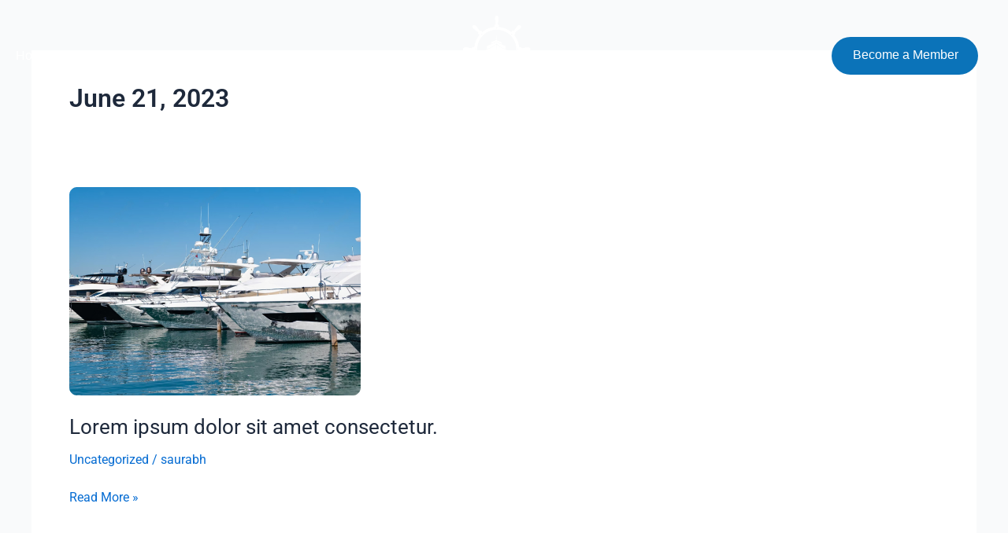

--- FILE ---
content_type: text/css
request_url: https://intyoa.org/wp-content/uploads/elementor/css/post-39.css?ver=1768920475
body_size: 916
content:
.elementor-bc-flex-widget .elementor-39 .elementor-element.elementor-element-d77a141.elementor-column .elementor-widget-wrap{align-items:center;}.elementor-39 .elementor-element.elementor-element-d77a141.elementor-column.elementor-element[data-element_type="column"] > .elementor-widget-wrap.elementor-element-populated{align-content:center;align-items:center;}.elementor-widget-nav-menu .elementor-nav-menu .elementor-item{font-family:var( --e-global-typography-primary-font-family ), Sans-serif;font-weight:var( --e-global-typography-primary-font-weight );}.elementor-widget-nav-menu .elementor-nav-menu--main .elementor-item{color:var( --e-global-color-text );fill:var( --e-global-color-text );}.elementor-widget-nav-menu .elementor-nav-menu--main .elementor-item:hover,
					.elementor-widget-nav-menu .elementor-nav-menu--main .elementor-item.elementor-item-active,
					.elementor-widget-nav-menu .elementor-nav-menu--main .elementor-item.highlighted,
					.elementor-widget-nav-menu .elementor-nav-menu--main .elementor-item:focus{color:var( --e-global-color-accent );fill:var( --e-global-color-accent );}.elementor-widget-nav-menu .elementor-nav-menu--main:not(.e--pointer-framed) .elementor-item:before,
					.elementor-widget-nav-menu .elementor-nav-menu--main:not(.e--pointer-framed) .elementor-item:after{background-color:var( --e-global-color-accent );}.elementor-widget-nav-menu .e--pointer-framed .elementor-item:before,
					.elementor-widget-nav-menu .e--pointer-framed .elementor-item:after{border-color:var( --e-global-color-accent );}.elementor-widget-nav-menu{--e-nav-menu-divider-color:var( --e-global-color-text );}.elementor-widget-nav-menu .elementor-nav-menu--dropdown .elementor-item, .elementor-widget-nav-menu .elementor-nav-menu--dropdown  .elementor-sub-item{font-family:var( --e-global-typography-accent-font-family ), Sans-serif;font-weight:var( --e-global-typography-accent-font-weight );}.elementor-39 .elementor-element.elementor-element-e7d03fc .elementor-menu-toggle{margin:0 auto;}.elementor-39 .elementor-element.elementor-element-e7d03fc .elementor-nav-menu .elementor-item{font-family:"Graphik LCG", Sans-serif;font-size:16px;font-weight:400;line-height:16px;}.elementor-39 .elementor-element.elementor-element-e7d03fc .elementor-nav-menu--main .elementor-item{color:#FFFFFF;fill:#FFFFFF;padding-left:0px;padding-right:0px;}.elementor-39 .elementor-element.elementor-element-e7d03fc .elementor-nav-menu--main .elementor-item:hover,
					.elementor-39 .elementor-element.elementor-element-e7d03fc .elementor-nav-menu--main .elementor-item.elementor-item-active,
					.elementor-39 .elementor-element.elementor-element-e7d03fc .elementor-nav-menu--main .elementor-item.highlighted,
					.elementor-39 .elementor-element.elementor-element-e7d03fc .elementor-nav-menu--main .elementor-item:focus{color:#FFFFFF;fill:#FFFFFF;}.elementor-39 .elementor-element.elementor-element-e7d03fc .elementor-nav-menu--main:not(.e--pointer-framed) .elementor-item:before,
					.elementor-39 .elementor-element.elementor-element-e7d03fc .elementor-nav-menu--main:not(.e--pointer-framed) .elementor-item:after{background-color:#61CE7000;}.elementor-39 .elementor-element.elementor-element-e7d03fc .e--pointer-framed .elementor-item:before,
					.elementor-39 .elementor-element.elementor-element-e7d03fc .e--pointer-framed .elementor-item:after{border-color:#61CE7000;}.elementor-39 .elementor-element.elementor-element-e7d03fc .elementor-nav-menu--main .elementor-item.elementor-item-active{color:#FFFFFF;}.elementor-39 .elementor-element.elementor-element-e7d03fc .elementor-nav-menu--main:not(.e--pointer-framed) .elementor-item.elementor-item-active:before,
					.elementor-39 .elementor-element.elementor-element-e7d03fc .elementor-nav-menu--main:not(.e--pointer-framed) .elementor-item.elementor-item-active:after{background-color:#02010100;}.elementor-39 .elementor-element.elementor-element-e7d03fc .e--pointer-framed .elementor-item.elementor-item-active:before,
					.elementor-39 .elementor-element.elementor-element-e7d03fc .e--pointer-framed .elementor-item.elementor-item-active:after{border-color:#02010100;}.elementor-39 .elementor-element.elementor-element-e7d03fc{--e-nav-menu-horizontal-menu-item-margin:calc( 40px / 2 );}.elementor-39 .elementor-element.elementor-element-e7d03fc .elementor-nav-menu--main:not(.elementor-nav-menu--layout-horizontal) .elementor-nav-menu > li:not(:last-child){margin-bottom:40px;}.elementor-39 .elementor-element.elementor-element-e7d03fc .elementor-nav-menu--dropdown .elementor-item, .elementor-39 .elementor-element.elementor-element-e7d03fc .elementor-nav-menu--dropdown  .elementor-sub-item{font-family:"Roboto", Sans-serif;font-weight:500;}.elementor-widget-theme-site-logo .widget-image-caption{color:var( --e-global-color-text );font-family:var( --e-global-typography-text-font-family ), Sans-serif;font-weight:var( --e-global-typography-text-font-weight );}.elementor-bc-flex-widget .elementor-39 .elementor-element.elementor-element-6ee9614.elementor-column .elementor-widget-wrap{align-items:center;}.elementor-39 .elementor-element.elementor-element-6ee9614.elementor-column.elementor-element[data-element_type="column"] > .elementor-widget-wrap.elementor-element-populated{align-content:center;align-items:center;}.elementor-39 .elementor-element.elementor-element-d7dc462 .elementor-menu-toggle{margin:0 auto;}.elementor-39 .elementor-element.elementor-element-d7dc462 .elementor-nav-menu .elementor-item{font-family:"Graphik LCG", Sans-serif;font-size:16px;font-weight:400;line-height:16px;}.elementor-39 .elementor-element.elementor-element-d7dc462 .elementor-nav-menu--main .elementor-item{color:#FFFFFF;fill:#FFFFFF;padding-left:0px;padding-right:0px;}.elementor-39 .elementor-element.elementor-element-d7dc462 .elementor-nav-menu--main .elementor-item:hover,
					.elementor-39 .elementor-element.elementor-element-d7dc462 .elementor-nav-menu--main .elementor-item.elementor-item-active,
					.elementor-39 .elementor-element.elementor-element-d7dc462 .elementor-nav-menu--main .elementor-item.highlighted,
					.elementor-39 .elementor-element.elementor-element-d7dc462 .elementor-nav-menu--main .elementor-item:focus{color:#FFFFFF;fill:#FFFFFF;}.elementor-39 .elementor-element.elementor-element-d7dc462 .elementor-nav-menu--main:not(.e--pointer-framed) .elementor-item:before,
					.elementor-39 .elementor-element.elementor-element-d7dc462 .elementor-nav-menu--main:not(.e--pointer-framed) .elementor-item:after{background-color:#61CE7000;}.elementor-39 .elementor-element.elementor-element-d7dc462 .e--pointer-framed .elementor-item:before,
					.elementor-39 .elementor-element.elementor-element-d7dc462 .e--pointer-framed .elementor-item:after{border-color:#61CE7000;}.elementor-39 .elementor-element.elementor-element-d7dc462 .elementor-nav-menu--main .elementor-item.elementor-item-active{color:#FFFFFF;}.elementor-39 .elementor-element.elementor-element-d7dc462 .elementor-nav-menu--main:not(.e--pointer-framed) .elementor-item.elementor-item-active:before,
					.elementor-39 .elementor-element.elementor-element-d7dc462 .elementor-nav-menu--main:not(.e--pointer-framed) .elementor-item.elementor-item-active:after{background-color:#02010100;}.elementor-39 .elementor-element.elementor-element-d7dc462 .e--pointer-framed .elementor-item.elementor-item-active:before,
					.elementor-39 .elementor-element.elementor-element-d7dc462 .e--pointer-framed .elementor-item.elementor-item-active:after{border-color:#02010100;}.elementor-39 .elementor-element.elementor-element-d7dc462{--e-nav-menu-horizontal-menu-item-margin:calc( 40px / 2 );}.elementor-39 .elementor-element.elementor-element-d7dc462 .elementor-nav-menu--main:not(.elementor-nav-menu--layout-horizontal) .elementor-nav-menu > li:not(:last-child){margin-bottom:40px;}.elementor-39 .elementor-element.elementor-element-1c04737 > .elementor-widget-container{margin:8px 0px 0px 0px;}.elementor-bc-flex-widget .elementor-39 .elementor-element.elementor-element-2fd98d8.elementor-column .elementor-widget-wrap{align-items:center;}.elementor-39 .elementor-element.elementor-element-2fd98d8.elementor-column.elementor-element[data-element_type="column"] > .elementor-widget-wrap.elementor-element-populated{align-content:center;align-items:center;}.elementor-39 .elementor-element.elementor-element-7c62c69 .elementor-menu-toggle{margin-left:auto;background-color:#FFFFFF;}.elementor-39 .elementor-element.elementor-element-7c62c69 .elementor-nav-menu .elementor-item{font-family:"Graphik LCG", Sans-serif;font-size:16px;font-weight:400;line-height:16px;}.elementor-39 .elementor-element.elementor-element-7c62c69 .elementor-nav-menu--main .elementor-item{color:#FFFFFF;fill:#FFFFFF;padding-left:0px;padding-right:0px;}.elementor-39 .elementor-element.elementor-element-7c62c69 .elementor-nav-menu--main .elementor-item:hover,
					.elementor-39 .elementor-element.elementor-element-7c62c69 .elementor-nav-menu--main .elementor-item.elementor-item-active,
					.elementor-39 .elementor-element.elementor-element-7c62c69 .elementor-nav-menu--main .elementor-item.highlighted,
					.elementor-39 .elementor-element.elementor-element-7c62c69 .elementor-nav-menu--main .elementor-item:focus{color:#FFFFFF;fill:#FFFFFF;}.elementor-39 .elementor-element.elementor-element-7c62c69 .elementor-nav-menu--main:not(.e--pointer-framed) .elementor-item:before,
					.elementor-39 .elementor-element.elementor-element-7c62c69 .elementor-nav-menu--main:not(.e--pointer-framed) .elementor-item:after{background-color:#61CE7000;}.elementor-39 .elementor-element.elementor-element-7c62c69 .e--pointer-framed .elementor-item:before,
					.elementor-39 .elementor-element.elementor-element-7c62c69 .e--pointer-framed .elementor-item:after{border-color:#61CE7000;}.elementor-39 .elementor-element.elementor-element-7c62c69 .elementor-nav-menu--main .elementor-item.elementor-item-active{color:#FFFFFF;}.elementor-39 .elementor-element.elementor-element-7c62c69 .elementor-nav-menu--main:not(.e--pointer-framed) .elementor-item.elementor-item-active:before,
					.elementor-39 .elementor-element.elementor-element-7c62c69 .elementor-nav-menu--main:not(.e--pointer-framed) .elementor-item.elementor-item-active:after{background-color:#02010100;}.elementor-39 .elementor-element.elementor-element-7c62c69 .e--pointer-framed .elementor-item.elementor-item-active:before,
					.elementor-39 .elementor-element.elementor-element-7c62c69 .e--pointer-framed .elementor-item.elementor-item-active:after{border-color:#02010100;}.elementor-39 .elementor-element.elementor-element-7c62c69 .elementor-nav-menu--dropdown a, .elementor-39 .elementor-element.elementor-element-7c62c69 .elementor-menu-toggle{color:#000000;fill:#000000;}.elementor-39 .elementor-element.elementor-element-7c62c69 .elementor-nav-menu--dropdown{background-color:#FFFFFF;}.elementor-39 .elementor-element.elementor-element-7c62c69 .elementor-nav-menu--dropdown a:hover,
					.elementor-39 .elementor-element.elementor-element-7c62c69 .elementor-nav-menu--dropdown a:focus,
					.elementor-39 .elementor-element.elementor-element-7c62c69 .elementor-nav-menu--dropdown a.elementor-item-active,
					.elementor-39 .elementor-element.elementor-element-7c62c69 .elementor-nav-menu--dropdown a.highlighted,
					.elementor-39 .elementor-element.elementor-element-7c62c69 .elementor-menu-toggle:hover,
					.elementor-39 .elementor-element.elementor-element-7c62c69 .elementor-menu-toggle:focus{color:#FFFFFF;}.elementor-39 .elementor-element.elementor-element-7c62c69 .elementor-nav-menu--dropdown a:hover,
					.elementor-39 .elementor-element.elementor-element-7c62c69 .elementor-nav-menu--dropdown a:focus,
					.elementor-39 .elementor-element.elementor-element-7c62c69 .elementor-nav-menu--dropdown a.elementor-item-active,
					.elementor-39 .elementor-element.elementor-element-7c62c69 .elementor-nav-menu--dropdown a.highlighted{background-color:#0B73B9;}.elementor-39 .elementor-element.elementor-element-7c62c69 .elementor-nav-menu--dropdown a.elementor-item-active{color:#FFFFFF;background-color:#0B73B9;}.elementor-39 .elementor-element.elementor-element-7c62c69 div.elementor-menu-toggle{color:#000000;}.elementor-39 .elementor-element.elementor-element-7c62c69 div.elementor-menu-toggle svg{fill:#000000;}.elementor-39 .elementor-element.elementor-element-7c62c69 div.elementor-menu-toggle:hover, .elementor-39 .elementor-element.elementor-element-7c62c69 div.elementor-menu-toggle:focus{color:#000000;}.elementor-39 .elementor-element.elementor-element-7c62c69 div.elementor-menu-toggle:hover svg, .elementor-39 .elementor-element.elementor-element-7c62c69 div.elementor-menu-toggle:focus svg{fill:#000000;}.elementor-39 .elementor-element.elementor-element-7c62c69 .elementor-menu-toggle:hover, .elementor-39 .elementor-element.elementor-element-7c62c69 .elementor-menu-toggle:focus{background-color:#FFFFFF;}.elementor-theme-builder-content-area{height:400px;}.elementor-location-header:before, .elementor-location-footer:before{content:"";display:table;clear:both;}@media(min-width:768px){.elementor-39 .elementor-element.elementor-element-d77a141{width:42%;}.elementor-39 .elementor-element.elementor-element-a83d1dd{width:15.333%;}.elementor-39 .elementor-element.elementor-element-6ee9614{width:42%;}}@media(max-width:1024px) and (min-width:768px){.elementor-39 .elementor-element.elementor-element-f686f35{width:30%;}.elementor-39 .elementor-element.elementor-element-2fd98d8{width:70%;}}@media(max-width:1024px){.elementor-39 .elementor-element.elementor-element-6550625{padding:0px 20px 0px 20px;}.elementor-bc-flex-widget .elementor-39 .elementor-element.elementor-element-2fd98d8.elementor-column .elementor-widget-wrap{align-items:center;}.elementor-39 .elementor-element.elementor-element-2fd98d8.elementor-column.elementor-element[data-element_type="column"] > .elementor-widget-wrap.elementor-element-populated{align-content:center;align-items:center;}.elementor-39 .elementor-element.elementor-element-7c62c69 > .elementor-widget-container{margin:22px 0px 0px 0px;padding:0px 0px 0px 0px;}.elementor-39 .elementor-element.elementor-element-7c62c69 .elementor-nav-menu--dropdown a{padding-left:20px;padding-right:20px;padding-top:30px;padding-bottom:30px;}.elementor-39 .elementor-element.elementor-element-7c62c69 .elementor-nav-menu--main > .elementor-nav-menu > li > .elementor-nav-menu--dropdown, .elementor-39 .elementor-element.elementor-element-7c62c69 .elementor-nav-menu__container.elementor-nav-menu--dropdown{margin-top:42px !important;}.elementor-39 .elementor-element.elementor-element-7c62c69{--nav-menu-icon-size:30px;}}@media(max-width:767px){.elementor-39 .elementor-element.elementor-element-6550625{margin-top:0px;margin-bottom:0px;padding:0px 0px 0px 0px;}.elementor-39 .elementor-element.elementor-element-55b87d2{padding:0px 0px 0px 0px;}.elementor-39 .elementor-element.elementor-element-f686f35{width:40%;}.elementor-39 .elementor-element.elementor-element-1c04737 > .elementor-widget-container{margin:18px 0px 0px 0px;padding:0px 0px 0px 20px;}.elementor-39 .elementor-element.elementor-element-1c04737{z-index:1;}.elementor-39 .elementor-element.elementor-element-2fd98d8 > .elementor-widget-wrap > .elementor-widget:not(.elementor-widget__width-auto):not(.elementor-widget__width-initial):not(:last-child):not(.elementor-absolute){margin-block-end:0px;}.elementor-39 .elementor-element.elementor-element-2fd98d8 > .elementor-element-populated{margin:0px 0px 0px 0px;--e-column-margin-right:0px;--e-column-margin-left:0px;padding:0px 0px 0px 0px;}.elementor-39 .elementor-element.elementor-element-7c62c69 > .elementor-widget-container{margin:-20% 0% 0% 0%;padding:0px 0px 0px 0px;}.elementor-39 .elementor-element.elementor-element-7c62c69 .elementor-nav-menu--dropdown a{padding-left:20px;padding-right:20px;padding-top:32px;padding-bottom:32px;}.elementor-39 .elementor-element.elementor-element-7c62c69 .elementor-nav-menu--main > .elementor-nav-menu > li > .elementor-nav-menu--dropdown, .elementor-39 .elementor-element.elementor-element-7c62c69 .elementor-nav-menu__container.elementor-nav-menu--dropdown{margin-top:35px !important;}.elementor-39 .elementor-element.elementor-element-7c62c69{--nav-menu-icon-size:30px;}}

--- FILE ---
content_type: text/css
request_url: https://intyoa.org/wp-content/uploads/elementor/css/post-257.css?ver=1768920475
body_size: 1997
content:
.elementor-257 .elementor-element.elementor-element-07f10a6:not(.elementor-motion-effects-element-type-background), .elementor-257 .elementor-element.elementor-element-07f10a6 > .elementor-motion-effects-container > .elementor-motion-effects-layer{background-color:#E7F1F8;}.elementor-257 .elementor-element.elementor-element-07f10a6{transition:background 0.3s, border 0.3s, border-radius 0.3s, box-shadow 0.3s;}.elementor-257 .elementor-element.elementor-element-07f10a6 > .elementor-background-overlay{transition:background 0.3s, border-radius 0.3s, opacity 0.3s;}.elementor-257 .elementor-element.elementor-element-5538536 > .elementor-container{max-width:1250px;}.elementor-257 .elementor-element.elementor-element-5538536{margin-top:30px;margin-bottom:0px;}.elementor-widget-image .widget-image-caption{color:var( --e-global-color-text );font-family:var( --e-global-typography-text-font-family ), Sans-serif;font-weight:var( --e-global-typography-text-font-weight );}.elementor-257 .elementor-element.elementor-element-0675bf0{text-align:start;}.elementor-bc-flex-widget .elementor-257 .elementor-element.elementor-element-9f4cc95.elementor-column .elementor-widget-wrap{align-items:flex-end;}.elementor-257 .elementor-element.elementor-element-9f4cc95.elementor-column.elementor-element[data-element_type="column"] > .elementor-widget-wrap.elementor-element-populated{align-content:flex-end;align-items:flex-end;}.elementor-257 .elementor-element.elementor-element-9f4cc95 > .elementor-element-populated{margin:0px 0px 0px 0px;--e-column-margin-right:0px;--e-column-margin-left:0px;}.elementor-widget-heading .elementor-heading-title{font-family:var( --e-global-typography-primary-font-family ), Sans-serif;font-weight:var( --e-global-typography-primary-font-weight );color:var( --e-global-color-primary );}.elementor-257 .elementor-element.elementor-element-65c8773 > .elementor-widget-container{margin:0px 0px 0px 0px;padding:0px 0px 0px 0px;}.elementor-257 .elementor-element.elementor-element-65c8773{text-align:end;}.elementor-257 .elementor-element.elementor-element-65c8773 .elementor-heading-title{font-family:"Graphik LCG", Sans-serif;font-size:16px;font-weight:500;line-height:24px;color:#2C2C2C;}.elementor-bc-flex-widget .elementor-257 .elementor-element.elementor-element-9d7841b.elementor-column .elementor-widget-wrap{align-items:flex-end;}.elementor-257 .elementor-element.elementor-element-9d7841b.elementor-column.elementor-element[data-element_type="column"] > .elementor-widget-wrap.elementor-element-populated{align-content:flex-end;align-items:flex-end;}.elementor-widget-button .elementor-button{background-color:var( --e-global-color-accent );font-family:var( --e-global-typography-accent-font-family ), Sans-serif;font-weight:var( --e-global-typography-accent-font-weight );}.elementor-257 .elementor-element.elementor-element-39b1325 .elementor-button{background-color:#2C2C2C;font-family:"Graphik LCG", Sans-serif;font-size:18px;font-weight:500;border-radius:25px 25px 25px 25px;}.elementor-257 .elementor-element.elementor-element-39b1325 .elementor-button:hover, .elementor-257 .elementor-element.elementor-element-39b1325 .elementor-button:focus{background-color:#FFFFFF;color:#2C2C2C;}.elementor-257 .elementor-element.elementor-element-39b1325 > .elementor-widget-container{margin:0px 0px 10px 0px;}.elementor-257 .elementor-element.elementor-element-39b1325 .elementor-button:hover svg, .elementor-257 .elementor-element.elementor-element-39b1325 .elementor-button:focus svg{fill:#2C2C2C;}.elementor-257 .elementor-element.elementor-element-85f1832:not(.elementor-motion-effects-element-type-background), .elementor-257 .elementor-element.elementor-element-85f1832 > .elementor-motion-effects-container > .elementor-motion-effects-layer{background-color:#E7F1F8;}.elementor-257 .elementor-element.elementor-element-85f1832 > .elementor-container{max-width:1250px;}.elementor-257 .elementor-element.elementor-element-85f1832{transition:background 0.3s, border 0.3s, border-radius 0.3s, box-shadow 0.3s;margin-top:0px;margin-bottom:0px;padding:0px 0px 30px 0px;}.elementor-257 .elementor-element.elementor-element-85f1832 > .elementor-background-overlay{transition:background 0.3s, border-radius 0.3s, opacity 0.3s;}.elementor-widget-divider{--divider-color:var( --e-global-color-secondary );}.elementor-widget-divider .elementor-divider__text{color:var( --e-global-color-secondary );font-family:var( --e-global-typography-secondary-font-family ), Sans-serif;font-weight:var( --e-global-typography-secondary-font-weight );}.elementor-widget-divider.elementor-view-stacked .elementor-icon{background-color:var( --e-global-color-secondary );}.elementor-widget-divider.elementor-view-framed .elementor-icon, .elementor-widget-divider.elementor-view-default .elementor-icon{color:var( --e-global-color-secondary );border-color:var( --e-global-color-secondary );}.elementor-widget-divider.elementor-view-framed .elementor-icon, .elementor-widget-divider.elementor-view-default .elementor-icon svg{fill:var( --e-global-color-secondary );}.elementor-257 .elementor-element.elementor-element-ab410e2{--divider-border-style:solid;--divider-color:#82CBFF;--divider-border-width:1px;}.elementor-257 .elementor-element.elementor-element-ab410e2 .elementor-divider-separator{width:100%;}.elementor-257 .elementor-element.elementor-element-ab410e2 .elementor-divider{padding-block-start:2px;padding-block-end:2px;}.elementor-257 .elementor-element.elementor-element-e29a757 > .elementor-element-populated{margin:0px 160px 0px 0px;--e-column-margin-right:160px;--e-column-margin-left:0px;}.elementor-257 .elementor-element.elementor-element-42b04a0 .elementor-heading-title{font-family:"Amerigo BT", Sans-serif;font-size:46px;font-weight:500;line-height:58px;color:#2C2C2C;}.elementor-widget-form .elementor-field-group > label, .elementor-widget-form .elementor-field-subgroup label{color:var( --e-global-color-text );}.elementor-widget-form .elementor-field-group > label{font-family:var( --e-global-typography-text-font-family ), Sans-serif;font-weight:var( --e-global-typography-text-font-weight );}.elementor-widget-form .elementor-field-type-html{color:var( --e-global-color-text );font-family:var( --e-global-typography-text-font-family ), Sans-serif;font-weight:var( --e-global-typography-text-font-weight );}.elementor-widget-form .elementor-field-group .elementor-field{color:var( --e-global-color-text );}.elementor-widget-form .elementor-field-group .elementor-field, .elementor-widget-form .elementor-field-subgroup label{font-family:var( --e-global-typography-text-font-family ), Sans-serif;font-weight:var( --e-global-typography-text-font-weight );}.elementor-widget-form .elementor-button{font-family:var( --e-global-typography-accent-font-family ), Sans-serif;font-weight:var( --e-global-typography-accent-font-weight );}.elementor-widget-form .e-form__buttons__wrapper__button-next{background-color:var( --e-global-color-accent );}.elementor-widget-form .elementor-button[type="submit"]{background-color:var( --e-global-color-accent );}.elementor-widget-form .e-form__buttons__wrapper__button-previous{background-color:var( --e-global-color-accent );}.elementor-widget-form .elementor-message{font-family:var( --e-global-typography-text-font-family ), Sans-serif;font-weight:var( --e-global-typography-text-font-weight );}.elementor-widget-form .e-form__indicators__indicator, .elementor-widget-form .e-form__indicators__indicator__label{font-family:var( --e-global-typography-accent-font-family ), Sans-serif;font-weight:var( --e-global-typography-accent-font-weight );}.elementor-widget-form{--e-form-steps-indicator-inactive-primary-color:var( --e-global-color-text );--e-form-steps-indicator-active-primary-color:var( --e-global-color-accent );--e-form-steps-indicator-completed-primary-color:var( --e-global-color-accent );--e-form-steps-indicator-progress-color:var( --e-global-color-accent );--e-form-steps-indicator-progress-background-color:var( --e-global-color-text );--e-form-steps-indicator-progress-meter-color:var( --e-global-color-text );}.elementor-widget-form .e-form__indicators__indicator__progress__meter{font-family:var( --e-global-typography-accent-font-family ), Sans-serif;font-weight:var( --e-global-typography-accent-font-weight );}.elementor-257 .elementor-element.elementor-element-b373b8a > .elementor-widget-container{padding:3px 2px 3px 4px;}.elementor-257 .elementor-element.elementor-element-b373b8a .elementor-field-group{padding-right:calc( 1px/2 );padding-left:calc( 1px/2 );margin-bottom:6px;}.elementor-257 .elementor-element.elementor-element-b373b8a .elementor-form-fields-wrapper{margin-left:calc( -1px/2 );margin-right:calc( -1px/2 );margin-bottom:-6px;}.elementor-257 .elementor-element.elementor-element-b373b8a .elementor-field-group.recaptcha_v3-bottomleft, .elementor-257 .elementor-element.elementor-element-b373b8a .elementor-field-group.recaptcha_v3-bottomright{margin-bottom:0;}body.rtl .elementor-257 .elementor-element.elementor-element-b373b8a .elementor-labels-inline .elementor-field-group > label{padding-left:0px;}body:not(.rtl) .elementor-257 .elementor-element.elementor-element-b373b8a .elementor-labels-inline .elementor-field-group > label{padding-right:0px;}body .elementor-257 .elementor-element.elementor-element-b373b8a .elementor-labels-above .elementor-field-group > label{padding-bottom:0px;}.elementor-257 .elementor-element.elementor-element-b373b8a .elementor-field-type-html{padding-bottom:1px;}.elementor-257 .elementor-element.elementor-element-b373b8a .elementor-field-group .elementor-field{color:#3E3D3D;}.elementor-257 .elementor-element.elementor-element-b373b8a .elementor-field-group .elementor-field, .elementor-257 .elementor-element.elementor-element-b373b8a .elementor-field-subgroup label{font-family:"Graphik LCG", Sans-serif;font-size:16px;font-weight:400;line-height:35px;}.elementor-257 .elementor-element.elementor-element-b373b8a .elementor-field-group .elementor-field:not(.elementor-select-wrapper){background-color:#ffffff;border-width:0px 0px 0px 0px;}.elementor-257 .elementor-element.elementor-element-b373b8a .elementor-field-group .elementor-select-wrapper select{background-color:#ffffff;border-width:0px 0px 0px 0px;}.elementor-257 .elementor-element.elementor-element-b373b8a .e-form__buttons__wrapper__button-next{background-color:#0B73B9;color:#ffffff;}.elementor-257 .elementor-element.elementor-element-b373b8a .elementor-button[type="submit"]{background-color:#0B73B9;color:#ffffff;}.elementor-257 .elementor-element.elementor-element-b373b8a .elementor-button[type="submit"] svg *{fill:#ffffff;}.elementor-257 .elementor-element.elementor-element-b373b8a .e-form__buttons__wrapper__button-previous{color:#ffffff;}.elementor-257 .elementor-element.elementor-element-b373b8a .e-form__buttons__wrapper__button-next:hover{background-color:#000000;color:#ffffff;}.elementor-257 .elementor-element.elementor-element-b373b8a .elementor-button[type="submit"]:hover{background-color:#000000;color:#ffffff;}.elementor-257 .elementor-element.elementor-element-b373b8a .elementor-button[type="submit"]:hover svg *{fill:#ffffff;}.elementor-257 .elementor-element.elementor-element-b373b8a .e-form__buttons__wrapper__button-previous:hover{color:#ffffff;}.elementor-257 .elementor-element.elementor-element-b373b8a .elementor-button{border-radius:0px 0px 0px 0px;padding:12px 0px 10px 0px;}.elementor-257 .elementor-element.elementor-element-b373b8a{--e-form-steps-indicators-spacing:20px;--e-form-steps-indicator-padding:30px;--e-form-steps-indicator-inactive-secondary-color:#ffffff;--e-form-steps-indicator-active-secondary-color:#ffffff;--e-form-steps-indicator-completed-secondary-color:#ffffff;--e-form-steps-divider-width:1px;--e-form-steps-divider-gap:10px;}.elementor-257 .elementor-element.elementor-element-7dfd8c2{text-align:start;}.elementor-257 .elementor-element.elementor-element-7dfd8c2 .elementor-heading-title{font-family:"Graphik LCG", Sans-serif;font-size:25px;font-weight:500;line-height:25px;color:#2C2C2C;}.elementor-widget-icon-list .elementor-icon-list-item:not(:last-child):after{border-color:var( --e-global-color-text );}.elementor-widget-icon-list .elementor-icon-list-icon i{color:var( --e-global-color-primary );}.elementor-widget-icon-list .elementor-icon-list-icon svg{fill:var( --e-global-color-primary );}.elementor-widget-icon-list .elementor-icon-list-item > .elementor-icon-list-text, .elementor-widget-icon-list .elementor-icon-list-item > a{font-family:var( --e-global-typography-text-font-family ), Sans-serif;font-weight:var( --e-global-typography-text-font-weight );}.elementor-widget-icon-list .elementor-icon-list-text{color:var( --e-global-color-secondary );}.elementor-257 .elementor-element.elementor-element-87f71fa > .elementor-widget-container{margin:5px 0px 0px 0px;}.elementor-257 .elementor-element.elementor-element-87f71fa .elementor-icon-list-items:not(.elementor-inline-items) .elementor-icon-list-item:not(:last-child){padding-block-end:calc(16px/2);}.elementor-257 .elementor-element.elementor-element-87f71fa .elementor-icon-list-items:not(.elementor-inline-items) .elementor-icon-list-item:not(:first-child){margin-block-start:calc(16px/2);}.elementor-257 .elementor-element.elementor-element-87f71fa .elementor-icon-list-items.elementor-inline-items .elementor-icon-list-item{margin-inline:calc(16px/2);}.elementor-257 .elementor-element.elementor-element-87f71fa .elementor-icon-list-items.elementor-inline-items{margin-inline:calc(-16px/2);}.elementor-257 .elementor-element.elementor-element-87f71fa .elementor-icon-list-items.elementor-inline-items .elementor-icon-list-item:after{inset-inline-end:calc(-16px/2);}.elementor-257 .elementor-element.elementor-element-87f71fa .elementor-icon-list-icon i{transition:color 0.3s;}.elementor-257 .elementor-element.elementor-element-87f71fa .elementor-icon-list-icon svg{transition:fill 0.3s;}.elementor-257 .elementor-element.elementor-element-87f71fa{--e-icon-list-icon-size:14px;--icon-vertical-offset:0px;}.elementor-257 .elementor-element.elementor-element-87f71fa .elementor-icon-list-item > .elementor-icon-list-text, .elementor-257 .elementor-element.elementor-element-87f71fa .elementor-icon-list-item > a{font-family:"Graphik LCG", Sans-serif;font-size:16px;font-weight:400;line-height:15px;}.elementor-257 .elementor-element.elementor-element-87f71fa .elementor-icon-list-text{color:#7A7A7A;transition:color 0.3s;}.elementor-257 .elementor-element.elementor-element-c918c43{text-align:start;}.elementor-257 .elementor-element.elementor-element-c918c43 .elementor-heading-title{font-family:"Graphik LCG", Sans-serif;font-size:25px;font-weight:500;line-height:25px;color:#2C2C2C;}.elementor-257 .elementor-element.elementor-element-7e49c95 > .elementor-widget-container{margin:5px 0px 0px 0px;}.elementor-257 .elementor-element.elementor-element-7e49c95 .elementor-icon-list-items:not(.elementor-inline-items) .elementor-icon-list-item:not(:last-child){padding-block-end:calc(16px/2);}.elementor-257 .elementor-element.elementor-element-7e49c95 .elementor-icon-list-items:not(.elementor-inline-items) .elementor-icon-list-item:not(:first-child){margin-block-start:calc(16px/2);}.elementor-257 .elementor-element.elementor-element-7e49c95 .elementor-icon-list-items.elementor-inline-items .elementor-icon-list-item{margin-inline:calc(16px/2);}.elementor-257 .elementor-element.elementor-element-7e49c95 .elementor-icon-list-items.elementor-inline-items{margin-inline:calc(-16px/2);}.elementor-257 .elementor-element.elementor-element-7e49c95 .elementor-icon-list-items.elementor-inline-items .elementor-icon-list-item:after{inset-inline-end:calc(-16px/2);}.elementor-257 .elementor-element.elementor-element-7e49c95 .elementor-icon-list-icon i{transition:color 0.3s;}.elementor-257 .elementor-element.elementor-element-7e49c95 .elementor-icon-list-icon svg{transition:fill 0.3s;}.elementor-257 .elementor-element.elementor-element-7e49c95{--e-icon-list-icon-size:14px;--icon-vertical-offset:0px;}.elementor-257 .elementor-element.elementor-element-7e49c95 .elementor-icon-list-item > .elementor-icon-list-text, .elementor-257 .elementor-element.elementor-element-7e49c95 .elementor-icon-list-item > a{font-family:"Graphik LCG", Sans-serif;font-size:16px;font-weight:400;line-height:15px;}.elementor-257 .elementor-element.elementor-element-7e49c95 .elementor-icon-list-text{color:#7A7A7A;transition:color 0.3s;}.elementor-257 .elementor-element.elementor-element-19d17e4{text-align:start;}.elementor-257 .elementor-element.elementor-element-19d17e4 .elementor-heading-title{font-family:"Graphik LCG", Sans-serif;font-size:25px;font-weight:500;line-height:25px;color:#2C2C2C;}.elementor-widget-text-editor{font-family:var( --e-global-typography-text-font-family ), Sans-serif;font-weight:var( --e-global-typography-text-font-weight );color:var( --e-global-color-text );}.elementor-widget-text-editor.elementor-drop-cap-view-stacked .elementor-drop-cap{background-color:var( --e-global-color-primary );}.elementor-widget-text-editor.elementor-drop-cap-view-framed .elementor-drop-cap, .elementor-widget-text-editor.elementor-drop-cap-view-default .elementor-drop-cap{color:var( --e-global-color-primary );border-color:var( --e-global-color-primary );}.elementor-257 .elementor-element.elementor-element-fa5e795 > .elementor-widget-container{margin:5px 0px -36px 0px;}.elementor-257 .elementor-element.elementor-element-fa5e795{font-family:"Graphik LCG", Sans-serif;font-size:16px;font-weight:400;line-height:24px;}.elementor-257 .elementor-element.elementor-element-e909e7d > .elementor-widget-container{margin:0px 0px -30px 0px;}.elementor-257 .elementor-element.elementor-element-e909e7d{font-family:"Graphik LCG", Sans-serif;font-size:16px;font-weight:400;line-height:24px;}.elementor-257 .elementor-element.elementor-element-89f02df{--grid-template-columns:repeat(0, auto);--grid-column-gap:5px;--grid-row-gap:0px;}.elementor-257 .elementor-element.elementor-element-89f02df .elementor-widget-container{text-align:center;}.elementor-257 .elementor-element.elementor-element-89f02df .elementor-social-icon{background-color:#02010100;border-style:none;}.elementor-257 .elementor-element.elementor-element-6c61f94 > .elementor-container{max-width:1250px;}.elementor-257 .elementor-element.elementor-element-6c61f94{margin-top:30px;margin-bottom:-8px;}.elementor-257 .elementor-element.elementor-element-b4f64c4 > .elementor-widget-container{margin:0px 0px -25px 0px;}.elementor-257 .elementor-element.elementor-element-b4f64c4{font-family:"Graphik LCG", Sans-serif;font-size:16px;font-weight:400;line-height:16px;color:#2C2C2C;}.elementor-257 .elementor-element.elementor-element-34e3ea5 > .elementor-widget-container{margin:0px 0px -25px 0px;}.elementor-257 .elementor-element.elementor-element-34e3ea5{text-align:end;font-family:"Graphik LCG", Sans-serif;font-size:16px;font-weight:400;line-height:16px;color:#2C2C2C;}.elementor-theme-builder-content-area{height:400px;}.elementor-location-header:before, .elementor-location-footer:before{content:"";display:table;clear:both;}@media(max-width:1024px){.elementor-257 .elementor-element.elementor-element-65c8773{text-align:end;}.elementor-257 .elementor-element.elementor-element-65c8773 .elementor-heading-title{font-size:13px;}.elementor-257 .elementor-element.elementor-element-39b1325 .elementor-button{font-size:13px;}.elementor-257 .elementor-element.elementor-element-85f1832 > .elementor-container{max-width:1250px;}.elementor-257 .elementor-element.elementor-element-42b04a0 .elementor-heading-title{font-size:30px;}.elementor-257 .elementor-element.elementor-element-7dfd8c2 .elementor-heading-title{font-size:20px;}.elementor-257 .elementor-element.elementor-element-87f71fa .elementor-icon-list-item > .elementor-icon-list-text, .elementor-257 .elementor-element.elementor-element-87f71fa .elementor-icon-list-item > a{font-size:12px;}.elementor-257 .elementor-element.elementor-element-c918c43 .elementor-heading-title{font-size:20px;}.elementor-257 .elementor-element.elementor-element-7e49c95 .elementor-icon-list-item > .elementor-icon-list-text, .elementor-257 .elementor-element.elementor-element-7e49c95 .elementor-icon-list-item > a{font-size:12px;}.elementor-257 .elementor-element.elementor-element-19d17e4 .elementor-heading-title{font-size:20px;}.elementor-257 .elementor-element.elementor-element-fa5e795{font-size:12px;}.elementor-257 .elementor-element.elementor-element-e909e7d > .elementor-widget-container{margin:0px 0px 0px 0px;padding:0px 0px 0px 0px;}.elementor-257 .elementor-element.elementor-element-e909e7d{font-size:12px;line-height:27px;}.elementor-257 .elementor-element.elementor-element-b4f64c4 > .elementor-widget-container{margin:10px 0px 0px 0px;}.elementor-257 .elementor-element.elementor-element-b4f64c4{font-size:14px;}.elementor-257 .elementor-element.elementor-element-34e3ea5 > .elementor-widget-container{margin:10px 0px 0px 0px;}.elementor-257 .elementor-element.elementor-element-34e3ea5{font-size:14px;}}@media(min-width:768px){.elementor-257 .elementor-element.elementor-element-5da25c5{width:60.69%;}.elementor-257 .elementor-element.elementor-element-9f4cc95{width:22%;}.elementor-257 .elementor-element.elementor-element-9d7841b{width:16.58%;}.elementor-257 .elementor-element.elementor-element-e29a757{width:32.626%;}.elementor-257 .elementor-element.elementor-element-6715692{width:17.352%;}.elementor-257 .elementor-element.elementor-element-15227ea{width:70%;}.elementor-257 .elementor-element.elementor-element-b20412c{width:30%;}}@media(max-width:1024px) and (min-width:768px){.elementor-257 .elementor-element.elementor-element-5da25c5{width:54%;}.elementor-257 .elementor-element.elementor-element-9f4cc95{width:22%;}.elementor-257 .elementor-element.elementor-element-9d7841b{width:20%;}}@media(max-width:767px){.elementor-257 .elementor-element.elementor-element-9f4cc95{width:50%;}.elementor-257 .elementor-element.elementor-element-65c8773{text-align:center;}.elementor-257 .elementor-element.elementor-element-65c8773 .elementor-heading-title{font-size:16px;}.elementor-257 .elementor-element.elementor-element-9d7841b{width:50%;}.elementor-257 .elementor-element.elementor-element-39b1325 .elementor-button{font-size:16px;}.elementor-257 .elementor-element.elementor-element-e29a757{width:100%;}.elementor-257 .elementor-element.elementor-element-42b04a0{width:var( --container-widget-width, 310.8px );max-width:310.8px;--container-widget-width:310.8px;--container-widget-flex-grow:0;}.elementor-257 .elementor-element.elementor-element-42b04a0 > .elementor-widget-container{margin:0px 0px 0px 0px;padding:0px 0px 0px 0px;}.elementor-257 .elementor-element.elementor-element-42b04a0 .elementor-heading-title{font-size:23px;line-height:30px;}.elementor-257 .elementor-element.elementor-element-6715692{width:50%;}.elementor-257 .elementor-element.elementor-element-6e9fc81{width:50%;}.elementor-257 .elementor-element.elementor-element-1ca8da4 > .elementor-element-populated{margin:20px 0px 0px 0px;--e-column-margin-right:0px;--e-column-margin-left:0px;}.elementor-257 .elementor-element.elementor-element-e909e7d > .elementor-widget-container{margin:7px 0px 0px 0px;}.elementor-257 .elementor-element.elementor-element-89f02df > .elementor-widget-container{margin:20px 0px 0px 0px;}.elementor-257 .elementor-element.elementor-element-15227ea{width:50%;}.elementor-257 .elementor-element.elementor-element-b4f64c4{width:var( --container-widget-width, 146.5px );max-width:146.5px;--container-widget-width:146.5px;--container-widget-flex-grow:0;line-height:28px;}.elementor-257 .elementor-element.elementor-element-b20412c{width:50%;}.elementor-257 .elementor-element.elementor-element-34e3ea5{width:var( --container-widget-width, 146.5px );max-width:146.5px;--container-widget-width:146.5px;--container-widget-flex-grow:0;line-height:28px;}}